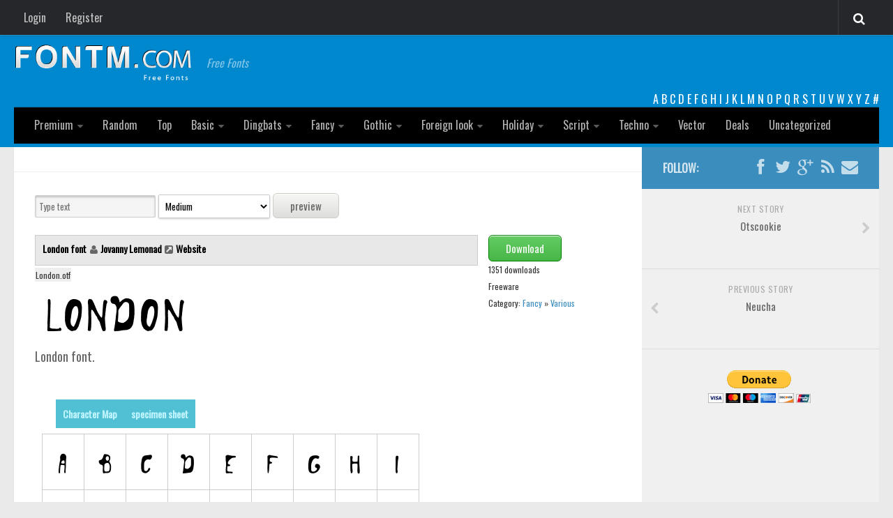

--- FILE ---
content_type: text/html; charset=UTF-8
request_url: https://fontm.com/london-font/
body_size: 14236
content:
<!DOCTYPE html> 
<html class="no-js" lang="en-US">

<head>
	<meta charset="UTF-8">
	<meta name="viewport" content="width=device-width, initial-scale=1.0">
        <meta property='fb:app_id' content='582798835120671' />  
         <meta name="google-site-verification" content="RxyCWrjVuvkMcJc425ZVwSUSeX_5rWeWca_pWDiepjA" />
        <link rel="icon" href="http://fontm.com/wp-content/themes/fontm2/img/32icon.png" sizes="32x32">
<link rel="shortcut icon" href="http://fontm.com/wp-content/themes/fontm2/img/favicon.ico" type="image/x-icon">
	<title>  London  - FontM</title>

<link href='https://fonts.googleapis.com/css?family=Oswald' rel='stylesheet' type='text/css'>
	<meta name='robots' content='max-image-preview:large' />
<script>document.documentElement.className = document.documentElement.className.replace("no-js","js");</script>
<link rel="alternate" type="application/rss+xml" title="FontM &raquo; Feed" href="http://fontm.com/feed/" />
<link rel="alternate" type="application/rss+xml" title="FontM &raquo; Comments Feed" href="https://fontm.com/comments/feed/" />
<link rel="alternate" type="application/rss+xml" title="FontM &raquo; London Comments Feed" href="https://fontm.com/london-font/feed/" />
<link rel="alternate" title="oEmbed (JSON)" type="application/json+oembed" href="https://fontm.com/wp-json/oembed/1.0/embed?url=https%3A%2F%2Ffontm.com%2Flondon-font%2F" />
<link rel="alternate" title="oEmbed (XML)" type="text/xml+oembed" href="https://fontm.com/wp-json/oembed/1.0/embed?url=https%3A%2F%2Ffontm.com%2Flondon-font%2F&#038;format=xml" />
<style id='wp-img-auto-sizes-contain-inline-css' type='text/css'>
img:is([sizes=auto i],[sizes^="auto," i]){contain-intrinsic-size:3000px 1500px}
/*# sourceURL=wp-img-auto-sizes-contain-inline-css */
</style>
<style id='wp-emoji-styles-inline-css' type='text/css'>

	img.wp-smiley, img.emoji {
		display: inline !important;
		border: none !important;
		box-shadow: none !important;
		height: 1em !important;
		width: 1em !important;
		margin: 0 0.07em !important;
		vertical-align: -0.1em !important;
		background: none !important;
		padding: 0 !important;
	}
/*# sourceURL=wp-emoji-styles-inline-css */
</style>
<style id='wp-block-library-inline-css' type='text/css'>
:root{--wp-block-synced-color:#7a00df;--wp-block-synced-color--rgb:122,0,223;--wp-bound-block-color:var(--wp-block-synced-color);--wp-editor-canvas-background:#ddd;--wp-admin-theme-color:#007cba;--wp-admin-theme-color--rgb:0,124,186;--wp-admin-theme-color-darker-10:#006ba1;--wp-admin-theme-color-darker-10--rgb:0,107,160.5;--wp-admin-theme-color-darker-20:#005a87;--wp-admin-theme-color-darker-20--rgb:0,90,135;--wp-admin-border-width-focus:2px}@media (min-resolution:192dpi){:root{--wp-admin-border-width-focus:1.5px}}.wp-element-button{cursor:pointer}:root .has-very-light-gray-background-color{background-color:#eee}:root .has-very-dark-gray-background-color{background-color:#313131}:root .has-very-light-gray-color{color:#eee}:root .has-very-dark-gray-color{color:#313131}:root .has-vivid-green-cyan-to-vivid-cyan-blue-gradient-background{background:linear-gradient(135deg,#00d084,#0693e3)}:root .has-purple-crush-gradient-background{background:linear-gradient(135deg,#34e2e4,#4721fb 50%,#ab1dfe)}:root .has-hazy-dawn-gradient-background{background:linear-gradient(135deg,#faaca8,#dad0ec)}:root .has-subdued-olive-gradient-background{background:linear-gradient(135deg,#fafae1,#67a671)}:root .has-atomic-cream-gradient-background{background:linear-gradient(135deg,#fdd79a,#004a59)}:root .has-nightshade-gradient-background{background:linear-gradient(135deg,#330968,#31cdcf)}:root .has-midnight-gradient-background{background:linear-gradient(135deg,#020381,#2874fc)}:root{--wp--preset--font-size--normal:16px;--wp--preset--font-size--huge:42px}.has-regular-font-size{font-size:1em}.has-larger-font-size{font-size:2.625em}.has-normal-font-size{font-size:var(--wp--preset--font-size--normal)}.has-huge-font-size{font-size:var(--wp--preset--font-size--huge)}.has-text-align-center{text-align:center}.has-text-align-left{text-align:left}.has-text-align-right{text-align:right}.has-fit-text{white-space:nowrap!important}#end-resizable-editor-section{display:none}.aligncenter{clear:both}.items-justified-left{justify-content:flex-start}.items-justified-center{justify-content:center}.items-justified-right{justify-content:flex-end}.items-justified-space-between{justify-content:space-between}.screen-reader-text{border:0;clip-path:inset(50%);height:1px;margin:-1px;overflow:hidden;padding:0;position:absolute;width:1px;word-wrap:normal!important}.screen-reader-text:focus{background-color:#ddd;clip-path:none;color:#444;display:block;font-size:1em;height:auto;left:5px;line-height:normal;padding:15px 23px 14px;text-decoration:none;top:5px;width:auto;z-index:100000}html :where(.has-border-color){border-style:solid}html :where([style*=border-top-color]){border-top-style:solid}html :where([style*=border-right-color]){border-right-style:solid}html :where([style*=border-bottom-color]){border-bottom-style:solid}html :where([style*=border-left-color]){border-left-style:solid}html :where([style*=border-width]){border-style:solid}html :where([style*=border-top-width]){border-top-style:solid}html :where([style*=border-right-width]){border-right-style:solid}html :where([style*=border-bottom-width]){border-bottom-style:solid}html :where([style*=border-left-width]){border-left-style:solid}html :where(img[class*=wp-image-]){height:auto;max-width:100%}:where(figure){margin:0 0 1em}html :where(.is-position-sticky){--wp-admin--admin-bar--position-offset:var(--wp-admin--admin-bar--height,0px)}@media screen and (max-width:600px){html :where(.is-position-sticky){--wp-admin--admin-bar--position-offset:0px}}

/*# sourceURL=wp-block-library-inline-css */
</style><style id='global-styles-inline-css' type='text/css'>
:root{--wp--preset--aspect-ratio--square: 1;--wp--preset--aspect-ratio--4-3: 4/3;--wp--preset--aspect-ratio--3-4: 3/4;--wp--preset--aspect-ratio--3-2: 3/2;--wp--preset--aspect-ratio--2-3: 2/3;--wp--preset--aspect-ratio--16-9: 16/9;--wp--preset--aspect-ratio--9-16: 9/16;--wp--preset--color--black: #000000;--wp--preset--color--cyan-bluish-gray: #abb8c3;--wp--preset--color--white: #ffffff;--wp--preset--color--pale-pink: #f78da7;--wp--preset--color--vivid-red: #cf2e2e;--wp--preset--color--luminous-vivid-orange: #ff6900;--wp--preset--color--luminous-vivid-amber: #fcb900;--wp--preset--color--light-green-cyan: #7bdcb5;--wp--preset--color--vivid-green-cyan: #00d084;--wp--preset--color--pale-cyan-blue: #8ed1fc;--wp--preset--color--vivid-cyan-blue: #0693e3;--wp--preset--color--vivid-purple: #9b51e0;--wp--preset--gradient--vivid-cyan-blue-to-vivid-purple: linear-gradient(135deg,rgb(6,147,227) 0%,rgb(155,81,224) 100%);--wp--preset--gradient--light-green-cyan-to-vivid-green-cyan: linear-gradient(135deg,rgb(122,220,180) 0%,rgb(0,208,130) 100%);--wp--preset--gradient--luminous-vivid-amber-to-luminous-vivid-orange: linear-gradient(135deg,rgb(252,185,0) 0%,rgb(255,105,0) 100%);--wp--preset--gradient--luminous-vivid-orange-to-vivid-red: linear-gradient(135deg,rgb(255,105,0) 0%,rgb(207,46,46) 100%);--wp--preset--gradient--very-light-gray-to-cyan-bluish-gray: linear-gradient(135deg,rgb(238,238,238) 0%,rgb(169,184,195) 100%);--wp--preset--gradient--cool-to-warm-spectrum: linear-gradient(135deg,rgb(74,234,220) 0%,rgb(151,120,209) 20%,rgb(207,42,186) 40%,rgb(238,44,130) 60%,rgb(251,105,98) 80%,rgb(254,248,76) 100%);--wp--preset--gradient--blush-light-purple: linear-gradient(135deg,rgb(255,206,236) 0%,rgb(152,150,240) 100%);--wp--preset--gradient--blush-bordeaux: linear-gradient(135deg,rgb(254,205,165) 0%,rgb(254,45,45) 50%,rgb(107,0,62) 100%);--wp--preset--gradient--luminous-dusk: linear-gradient(135deg,rgb(255,203,112) 0%,rgb(199,81,192) 50%,rgb(65,88,208) 100%);--wp--preset--gradient--pale-ocean: linear-gradient(135deg,rgb(255,245,203) 0%,rgb(182,227,212) 50%,rgb(51,167,181) 100%);--wp--preset--gradient--electric-grass: linear-gradient(135deg,rgb(202,248,128) 0%,rgb(113,206,126) 100%);--wp--preset--gradient--midnight: linear-gradient(135deg,rgb(2,3,129) 0%,rgb(40,116,252) 100%);--wp--preset--font-size--small: 13px;--wp--preset--font-size--medium: 20px;--wp--preset--font-size--large: 36px;--wp--preset--font-size--x-large: 42px;--wp--preset--spacing--20: 0.44rem;--wp--preset--spacing--30: 0.67rem;--wp--preset--spacing--40: 1rem;--wp--preset--spacing--50: 1.5rem;--wp--preset--spacing--60: 2.25rem;--wp--preset--spacing--70: 3.38rem;--wp--preset--spacing--80: 5.06rem;--wp--preset--shadow--natural: 6px 6px 9px rgba(0, 0, 0, 0.2);--wp--preset--shadow--deep: 12px 12px 50px rgba(0, 0, 0, 0.4);--wp--preset--shadow--sharp: 6px 6px 0px rgba(0, 0, 0, 0.2);--wp--preset--shadow--outlined: 6px 6px 0px -3px rgb(255, 255, 255), 6px 6px rgb(0, 0, 0);--wp--preset--shadow--crisp: 6px 6px 0px rgb(0, 0, 0);}:where(.is-layout-flex){gap: 0.5em;}:where(.is-layout-grid){gap: 0.5em;}body .is-layout-flex{display: flex;}.is-layout-flex{flex-wrap: wrap;align-items: center;}.is-layout-flex > :is(*, div){margin: 0;}body .is-layout-grid{display: grid;}.is-layout-grid > :is(*, div){margin: 0;}:where(.wp-block-columns.is-layout-flex){gap: 2em;}:where(.wp-block-columns.is-layout-grid){gap: 2em;}:where(.wp-block-post-template.is-layout-flex){gap: 1.25em;}:where(.wp-block-post-template.is-layout-grid){gap: 1.25em;}.has-black-color{color: var(--wp--preset--color--black) !important;}.has-cyan-bluish-gray-color{color: var(--wp--preset--color--cyan-bluish-gray) !important;}.has-white-color{color: var(--wp--preset--color--white) !important;}.has-pale-pink-color{color: var(--wp--preset--color--pale-pink) !important;}.has-vivid-red-color{color: var(--wp--preset--color--vivid-red) !important;}.has-luminous-vivid-orange-color{color: var(--wp--preset--color--luminous-vivid-orange) !important;}.has-luminous-vivid-amber-color{color: var(--wp--preset--color--luminous-vivid-amber) !important;}.has-light-green-cyan-color{color: var(--wp--preset--color--light-green-cyan) !important;}.has-vivid-green-cyan-color{color: var(--wp--preset--color--vivid-green-cyan) !important;}.has-pale-cyan-blue-color{color: var(--wp--preset--color--pale-cyan-blue) !important;}.has-vivid-cyan-blue-color{color: var(--wp--preset--color--vivid-cyan-blue) !important;}.has-vivid-purple-color{color: var(--wp--preset--color--vivid-purple) !important;}.has-black-background-color{background-color: var(--wp--preset--color--black) !important;}.has-cyan-bluish-gray-background-color{background-color: var(--wp--preset--color--cyan-bluish-gray) !important;}.has-white-background-color{background-color: var(--wp--preset--color--white) !important;}.has-pale-pink-background-color{background-color: var(--wp--preset--color--pale-pink) !important;}.has-vivid-red-background-color{background-color: var(--wp--preset--color--vivid-red) !important;}.has-luminous-vivid-orange-background-color{background-color: var(--wp--preset--color--luminous-vivid-orange) !important;}.has-luminous-vivid-amber-background-color{background-color: var(--wp--preset--color--luminous-vivid-amber) !important;}.has-light-green-cyan-background-color{background-color: var(--wp--preset--color--light-green-cyan) !important;}.has-vivid-green-cyan-background-color{background-color: var(--wp--preset--color--vivid-green-cyan) !important;}.has-pale-cyan-blue-background-color{background-color: var(--wp--preset--color--pale-cyan-blue) !important;}.has-vivid-cyan-blue-background-color{background-color: var(--wp--preset--color--vivid-cyan-blue) !important;}.has-vivid-purple-background-color{background-color: var(--wp--preset--color--vivid-purple) !important;}.has-black-border-color{border-color: var(--wp--preset--color--black) !important;}.has-cyan-bluish-gray-border-color{border-color: var(--wp--preset--color--cyan-bluish-gray) !important;}.has-white-border-color{border-color: var(--wp--preset--color--white) !important;}.has-pale-pink-border-color{border-color: var(--wp--preset--color--pale-pink) !important;}.has-vivid-red-border-color{border-color: var(--wp--preset--color--vivid-red) !important;}.has-luminous-vivid-orange-border-color{border-color: var(--wp--preset--color--luminous-vivid-orange) !important;}.has-luminous-vivid-amber-border-color{border-color: var(--wp--preset--color--luminous-vivid-amber) !important;}.has-light-green-cyan-border-color{border-color: var(--wp--preset--color--light-green-cyan) !important;}.has-vivid-green-cyan-border-color{border-color: var(--wp--preset--color--vivid-green-cyan) !important;}.has-pale-cyan-blue-border-color{border-color: var(--wp--preset--color--pale-cyan-blue) !important;}.has-vivid-cyan-blue-border-color{border-color: var(--wp--preset--color--vivid-cyan-blue) !important;}.has-vivid-purple-border-color{border-color: var(--wp--preset--color--vivid-purple) !important;}.has-vivid-cyan-blue-to-vivid-purple-gradient-background{background: var(--wp--preset--gradient--vivid-cyan-blue-to-vivid-purple) !important;}.has-light-green-cyan-to-vivid-green-cyan-gradient-background{background: var(--wp--preset--gradient--light-green-cyan-to-vivid-green-cyan) !important;}.has-luminous-vivid-amber-to-luminous-vivid-orange-gradient-background{background: var(--wp--preset--gradient--luminous-vivid-amber-to-luminous-vivid-orange) !important;}.has-luminous-vivid-orange-to-vivid-red-gradient-background{background: var(--wp--preset--gradient--luminous-vivid-orange-to-vivid-red) !important;}.has-very-light-gray-to-cyan-bluish-gray-gradient-background{background: var(--wp--preset--gradient--very-light-gray-to-cyan-bluish-gray) !important;}.has-cool-to-warm-spectrum-gradient-background{background: var(--wp--preset--gradient--cool-to-warm-spectrum) !important;}.has-blush-light-purple-gradient-background{background: var(--wp--preset--gradient--blush-light-purple) !important;}.has-blush-bordeaux-gradient-background{background: var(--wp--preset--gradient--blush-bordeaux) !important;}.has-luminous-dusk-gradient-background{background: var(--wp--preset--gradient--luminous-dusk) !important;}.has-pale-ocean-gradient-background{background: var(--wp--preset--gradient--pale-ocean) !important;}.has-electric-grass-gradient-background{background: var(--wp--preset--gradient--electric-grass) !important;}.has-midnight-gradient-background{background: var(--wp--preset--gradient--midnight) !important;}.has-small-font-size{font-size: var(--wp--preset--font-size--small) !important;}.has-medium-font-size{font-size: var(--wp--preset--font-size--medium) !important;}.has-large-font-size{font-size: var(--wp--preset--font-size--large) !important;}.has-x-large-font-size{font-size: var(--wp--preset--font-size--x-large) !important;}
/*# sourceURL=global-styles-inline-css */
</style>

<style id='classic-theme-styles-inline-css' type='text/css'>
/*! This file is auto-generated */
.wp-block-button__link{color:#fff;background-color:#32373c;border-radius:9999px;box-shadow:none;text-decoration:none;padding:calc(.667em + 2px) calc(1.333em + 2px);font-size:1.125em}.wp-block-file__button{background:#32373c;color:#fff;text-decoration:none}
/*# sourceURL=/wp-includes/css/classic-themes.min.css */
</style>
<link rel='stylesheet' id='cptch_stylesheet-css' href='https://fontm.com/wp-content/plugins/captcha/css/front_end_style.css?ver=4.4.5' type='text/css' media='all' />
<link rel='stylesheet' id='dashicons-css' href='https://fontm.com/wp-includes/css/dashicons.min.css?ver=4ee8910f899d71dff07f70d421583128' type='text/css' media='all' />
<link rel='stylesheet' id='cptch_desktop_style-css' href='https://fontm.com/wp-content/plugins/captcha/css/desktop_style.css?ver=4.4.5' type='text/css' media='all' />
<link rel='stylesheet' id='style-css' href='https://fontm.com/wp-content/themes/fontm2/style.css?ver=4ee8910f899d71dff07f70d421583128' type='text/css' media='all' />
<link rel='stylesheet' id='responsive-css' href='https://fontm.com/wp-content/themes/fontm2/responsive.css?ver=4ee8910f899d71dff07f70d421583128' type='text/css' media='all' />
<link rel='stylesheet' id='custom-css' href='https://fontm.com/wp-content/themes/fontm2/custom.css?ver=4ee8910f899d71dff07f70d421583128' type='text/css' media='all' />
<link rel='stylesheet' id='font-awesome-css' href='https://fontm.com/wp-content/themes/fontm2/fonts/font-awesome.min.css?ver=4ee8910f899d71dff07f70d421583128' type='text/css' media='all' />
<script type="text/javascript" src="https://fontm.com/wp-includes/js/jquery/jquery.min.js?ver=3.7.1" id="jquery-core-js"></script>
<script type="text/javascript" src="https://fontm.com/wp-includes/js/jquery/jquery-migrate.min.js?ver=3.4.1" id="jquery-migrate-js"></script>
<script type="text/javascript" src="https://fontm.com/wp-content/themes/fontm2/js/jquery.flexslider.min.js?ver=4ee8910f899d71dff07f70d421583128" id="flexslider-js"></script>
<link rel="https://api.w.org/" href="https://fontm.com/wp-json/" /><link rel="alternate" title="JSON" type="application/json" href="https://fontm.com/wp-json/wp/v2/posts/28334" /><link rel="EditURI" type="application/rsd+xml" title="RSD" href="https://fontm.com/xmlrpc.php?rsd" />

<link rel="canonical" href="https://fontm.com/london-font/" />
<link rel='shortlink' href='https://fontm.com/?p=28334' />
<script type="text/javascript">
(function(url){
	if(/(?:Chrome\/26\.0\.1410\.63 Safari\/537\.31|WordfenceTestMonBot)/.test(navigator.userAgent)){ return; }
	var addEvent = function(evt, handler) {
		if (window.addEventListener) {
			document.addEventListener(evt, handler, false);
		} else if (window.attachEvent) {
			document.attachEvent('on' + evt, handler);
		}
	};
	var removeEvent = function(evt, handler) {
		if (window.removeEventListener) {
			document.removeEventListener(evt, handler, false);
		} else if (window.detachEvent) {
			document.detachEvent('on' + evt, handler);
		}
	};
	var evts = 'contextmenu dblclick drag dragend dragenter dragleave dragover dragstart drop keydown keypress keyup mousedown mousemove mouseout mouseover mouseup mousewheel scroll'.split(' ');
	var logHuman = function() {
		if (window.wfLogHumanRan) { return; }
		window.wfLogHumanRan = true;
		var wfscr = document.createElement('script');
		wfscr.type = 'text/javascript';
		wfscr.async = true;
		wfscr.src = url + '&r=' + Math.random();
		(document.getElementsByTagName('head')[0]||document.getElementsByTagName('body')[0]).appendChild(wfscr);
		for (var i = 0; i < evts.length; i++) {
			removeEvent(evts[i], logHuman);
		}
	};
	for (var i = 0; i < evts.length; i++) {
		addEvent(evts[i], logHuman);
	}
})('//fontm.com/?wordfence_lh=1&hid=B79504D3711A05F7E0379BF7D34B8A4C');
</script><!--[if lt IE 9]>
<script src="https://fontm.com/wp-content/themes/fontm2/js/ie/html5.js"></script>
<script src="https://fontm.com/wp-content/themes/fontm2/js/ie/selectivizr.js"></script>
<![endif]-->
<style type="text/css">
/* Dynamic CSS: For no styles in head, copy and put the css below in your custom.css or child theme's style.css, disable dynamic styles */

#header { background-color: #0088ce; }
@media only screen and (min-width: 720px) {
	#nav-header .nav ul { background-color: #0088ce; }
}			
				

#nav-header.nav-container { background-color: #000000; }
@media only screen and (min-width: 720px) {
	#nav-header .nav ul { background-color: #000000; }
}			
				
</style>
<script async src="https://pagead2.googlesyndication.com/pagead/js/adsbygoogle.js?client=ca-pub-7766349947687093"
     crossorigin="anonymous"></script>
</head>

<body class="wp-singular post-template-default single single-post postid-28334 single-format-standard wp-theme-fontm2 col-2cl full-width topbar-enabled chrome">

<div id="wrapper">

	<header id="header">

					<nav class="nav-container group" id="nav-topbar">
				<div class="nav-toggle"><i class="fa fa-bars"></i></div>
				<div class="nav-text"><!-- put your mobile menu text here --></div>
				<div class="nav-wrap container">

<ul id="menu-tobbar" class="nav container-inner group"><li id="menu-item-38802" class="menu-item menu-item-type-post_type menu-item-object-page menu-item-38802"><a href="https://fontm.com/login/">Login</a></li>
<li id="menu-item-38801" class="menu-item menu-item-type-post_type menu-item-object-page menu-item-38801"><a href="https://fontm.com/register/">Register</a></li>
</ul>
</div>

				
				<div class="container">
					<div class="container-inner">		
						<div class="toggle-search"><i class="fa fa-search"></i></div>
						<div class="search-expand">
							<div class="search-expand-inner">
								<form method="get" class="searchform themeform" action="https://fontm.com/">
	<div>
		<input type="text" class="search" name="s" onblur="if(this.value=='')this.value='To search type and hit enter';" onfocus="if(this.value=='To search type and hit enter')this.value='';" value="To search type and hit enter" />
	</div>
</form>							</div>
						</div>
					</div><!--/.container-inner-->
				</div><!--/.container-->
				
			</nav><!--/#nav-topbar-->
				
		<div class="container group">

			<div class="container-inner">
			<div class="headerad">


</div>		
								<div class="group	">
					<p class="site-title"><a href="https://fontm.com/" rel="home"><img src="http://fontm.com/wp-content/themes/fontm2/img/logo.png" alt="FontM"></a></p>
					<p class="site-description">Free Fonts</p>				</div>
								
<div class="letters"> <a href='https://fontm.com/abc/?first_letter=a' >A</a> <a href='https://fontm.com/abc/?first_letter=b' >B</a> <a href='https://fontm.com/abc/?first_letter=c' >C</a> <a href='https://fontm.com/abc/?first_letter=d' >D</a> <a href='https://fontm.com/abc/?first_letter=e' >E</a> <a href='https://fontm.com/abc/?first_letter=f' >F</a> <a href='https://fontm.com/abc/?first_letter=g' >G</a> <a href='https://fontm.com/abc/?first_letter=h' >H</a> <a href='https://fontm.com/abc/?first_letter=i' >I</a> <a href='https://fontm.com/abc/?first_letter=j' >J</a> <a href='https://fontm.com/abc/?first_letter=k' >K</a> <a href='https://fontm.com/abc/?first_letter=l' >L</a> <a href='https://fontm.com/abc/?first_letter=m' >M</a> <a href='https://fontm.com/abc/?first_letter=n' >N</a> <a href='https://fontm.com/abc/?first_letter=o' >O</a> <a href='https://fontm.com/abc/?first_letter=p' >P</a> <a href='https://fontm.com/abc/?first_letter=q' >Q</a> <a href='https://fontm.com/abc/?first_letter=r' >R</a> <a href='https://fontm.com/abc/?first_letter=s' >S</a> <a href='https://fontm.com/abc/?first_letter=t' >T</a> <a href='https://fontm.com/abc/?first_letter=u' >U</a> <a href='https://fontm.com/abc/?first_letter=v' >V</a> <a href='https://fontm.com/abc/?first_letter=w' >W</a> <a href='https://fontm.com/abc/?first_letter=x' >X</a> <a href='https://fontm.com/abc/?first_letter=y' >Y</a> <a href='https://fontm.com/abc/?first_letter=z' >Z</a> <a href='https://fontm.com/abc/' ># </a> </div>	
				
									<nav class="nav-container group" id="nav-header">
						<div class="nav-toggle"><i class="fa fa-bars"></i></div>
						<div class="nav-text"><!-- put your mobile menu text here --></div>
						<div class="nav-wrap container"><ul id="menu-head" class="nav container-inner group"><li id="menu-item-49145" class="menu-item menu-item-type-custom menu-item-object-custom menu-item-has-children menu-item-49145"><a href="http://fontm.com/font">Premium</a>
<ul class="sub-menu">
	<li id="menu-item-85146" class="menu-item menu-item-type-taxonomy menu-item-object-font_category menu-item-85146"><a href="https://fontm.com/font/category/decorative/">decorative</a></li>
	<li id="menu-item-85147" class="menu-item menu-item-type-taxonomy menu-item-object-font_category menu-item-85147"><a href="https://fontm.com/font/category/legible/">legible</a></li>
	<li id="menu-item-85148" class="menu-item menu-item-type-taxonomy menu-item-object-font_category menu-item-85148"><a href="https://fontm.com/font/category/script/">Script</a></li>
	<li id="menu-item-85149" class="menu-item menu-item-type-taxonomy menu-item-object-font_category menu-item-85149"><a href="https://fontm.com/font/category/sans-serif/">Sans Serif</a></li>
	<li id="menu-item-85150" class="menu-item menu-item-type-taxonomy menu-item-object-font_category menu-item-85150"><a href="https://fontm.com/font/category/funny/">funny</a></li>
	<li id="menu-item-85151" class="menu-item menu-item-type-taxonomy menu-item-object-font_category menu-item-85151"><a href="https://fontm.com/font/category/modern/">Modern</a></li>
	<li id="menu-item-85152" class="menu-item menu-item-type-taxonomy menu-item-object-font_category menu-item-85152"><a href="https://fontm.com/font/category/computer/">computer</a></li>
	<li id="menu-item-85153" class="menu-item menu-item-type-taxonomy menu-item-object-font_category menu-item-85153"><a href="https://fontm.com/font/category/serif/">Serif</a></li>
	<li id="menu-item-85155" class="menu-item menu-item-type-taxonomy menu-item-object-font_category menu-item-85155"><a href="https://fontm.com/font/category/picture/">picture</a></li>
	<li id="menu-item-85154" class="menu-item menu-item-type-taxonomy menu-item-object-font_category menu-item-85154"><a href="https://fontm.com/font/category/blackletter/">blackletter</a></li>
</ul>
</li>
<li id="menu-item-38876" class="menu-item menu-item-type-post_type menu-item-object-page menu-item-38876"><a href="https://fontm.com/random-fonts/">Random</a></li>
<li id="menu-item-38877" class="menu-item menu-item-type-post_type menu-item-object-page menu-item-38877"><a href="https://fontm.com/top-fonts/">Top</a></li>
<li id="menu-item-38803" class="menu-item menu-item-type-taxonomy menu-item-object-category menu-item-has-children menu-item-38803"><a href="https://fontm.com/category/basic/">Basic</a>
<ul class="sub-menu">
	<li id="menu-item-38804" class="menu-item menu-item-type-taxonomy menu-item-object-category menu-item-38804"><a href="https://fontm.com/category/basic/fixed-width/">Fixed width</a></li>
	<li id="menu-item-38864" class="menu-item menu-item-type-taxonomy menu-item-object-category menu-item-38864"><a href="https://fontm.com/category/basic/sans-serif/">Sans serif</a></li>
	<li id="menu-item-38865" class="menu-item menu-item-type-taxonomy menu-item-object-category menu-item-38865"><a href="https://fontm.com/category/basic/serif/">Serif</a></li>
	<li id="menu-item-38866" class="menu-item menu-item-type-taxonomy menu-item-object-category menu-item-38866"><a href="https://fontm.com/category/basic/bvarious/">Various</a></li>
</ul>
</li>
<li id="menu-item-38805" class="menu-item menu-item-type-taxonomy menu-item-object-category menu-item-has-children menu-item-38805"><a href="https://fontm.com/category/dingbats/">Dingbats</a>
<ul class="sub-menu">
	<li id="menu-item-38806" class="menu-item menu-item-type-taxonomy menu-item-object-category menu-item-38806"><a href="https://fontm.com/category/dingbats/alien/">Alien</a></li>
	<li id="menu-item-38807" class="menu-item menu-item-type-taxonomy menu-item-object-category menu-item-38807"><a href="https://fontm.com/category/dingbats/ancient/">Ancient</a></li>
	<li id="menu-item-38808" class="menu-item menu-item-type-taxonomy menu-item-object-category menu-item-38808"><a href="https://fontm.com/category/dingbats/animals/">Animals</a></li>
	<li id="menu-item-38809" class="menu-item menu-item-type-taxonomy menu-item-object-category menu-item-38809"><a href="https://fontm.com/category/dingbats/army/">Army</a></li>
	<li id="menu-item-38810" class="menu-item menu-item-type-taxonomy menu-item-object-category menu-item-38810"><a href="https://fontm.com/category/dingbats/asian/">Asian</a></li>
	<li id="menu-item-38811" class="menu-item menu-item-type-taxonomy menu-item-object-category menu-item-38811"><a href="https://fontm.com/category/dingbats/bar-code/">Bar Code</a></li>
	<li id="menu-item-38867" class="menu-item menu-item-type-taxonomy menu-item-object-category menu-item-38867"><a href="https://fontm.com/category/dingbats/shapes/">Shapes</a></li>
	<li id="menu-item-38812" class="menu-item menu-item-type-taxonomy menu-item-object-category menu-item-38812"><a href="https://fontm.com/category/dingbats/esoteric/">Esoteric</a></li>
	<li id="menu-item-38814" class="menu-item menu-item-type-taxonomy menu-item-object-category menu-item-38814"><a href="https://fontm.com/category/dingbats/games/">Games</a></li>
	<li id="menu-item-38813" class="menu-item menu-item-type-taxonomy menu-item-object-category menu-item-38813"><a href="https://fontm.com/category/dingbats/fantastic/">Fantastic</a></li>
	<li id="menu-item-38815" class="menu-item menu-item-type-taxonomy menu-item-object-category menu-item-38815"><a href="https://fontm.com/category/dingbats/dhorror/">Horror</a></li>
	<li id="menu-item-38816" class="menu-item menu-item-type-taxonomy menu-item-object-category menu-item-38816"><a href="https://fontm.com/category/dingbats/kids/">Kids</a></li>
	<li id="menu-item-38817" class="menu-item menu-item-type-taxonomy menu-item-object-category menu-item-38817"><a href="https://fontm.com/category/dingbats/logos/">Logos</a></li>
	<li id="menu-item-38818" class="menu-item menu-item-type-taxonomy menu-item-object-category menu-item-38818"><a href="https://fontm.com/category/dingbats/nature/">Nature</a></li>
	<li id="menu-item-38819" class="menu-item menu-item-type-taxonomy menu-item-object-category menu-item-38819"><a href="https://fontm.com/category/dingbats/runes-elvish/">Runes, Elvish</a></li>
	<li id="menu-item-38868" class="menu-item menu-item-type-taxonomy menu-item-object-category menu-item-38868"><a href="https://fontm.com/category/dingbats/dvarious/">Various</a></li>
</ul>
</li>
<li id="menu-item-38820" class="menu-item menu-item-type-taxonomy menu-item-object-category current-post-ancestor menu-item-has-children menu-item-38820"><a href="https://fontm.com/category/fancy/">Fancy</a>
<ul class="sub-menu">
	<li id="menu-item-38823" class="menu-item menu-item-type-taxonomy menu-item-object-category menu-item-38823"><a href="https://fontm.com/category/fancy/curly/">Curly</a></li>
	<li id="menu-item-38821" class="menu-item menu-item-type-taxonomy menu-item-object-category menu-item-38821"><a href="https://fontm.com/category/fancy/cartoon/">Cartoon</a></li>
	<li id="menu-item-38824" class="menu-item menu-item-type-taxonomy menu-item-object-category menu-item-38824"><a href="https://fontm.com/category/fancy/decorative/">Decorative</a></li>
	<li id="menu-item-38825" class="menu-item menu-item-type-taxonomy menu-item-object-category menu-item-38825"><a href="https://fontm.com/category/fancy/destroy/">Destroy</a></li>
	<li id="menu-item-38826" class="menu-item menu-item-type-taxonomy menu-item-object-category menu-item-38826"><a href="https://fontm.com/category/fancy/distorted/">Distorted</a></li>
	<li id="menu-item-38827" class="menu-item menu-item-type-taxonomy menu-item-object-category menu-item-38827"><a href="https://fontm.com/category/fancy/eroded/">Eroded</a></li>
	<li id="menu-item-38828" class="menu-item menu-item-type-taxonomy menu-item-object-category menu-item-38828"><a href="https://fontm.com/category/fancy/fire-ice/">Fire, Ice</a></li>
	<li id="menu-item-38829" class="menu-item menu-item-type-taxonomy menu-item-object-category menu-item-38829"><a href="https://fontm.com/category/fancy/grid/">Grid</a></li>
	<li id="menu-item-38830" class="menu-item menu-item-type-taxonomy menu-item-object-category menu-item-38830"><a href="https://fontm.com/category/fancy/groovy/">Groovy</a></li>
	<li id="menu-item-38831" class="menu-item menu-item-type-taxonomy menu-item-object-category menu-item-38831"><a href="https://fontm.com/category/fancy/horror/">Horror</a></li>
	<li id="menu-item-38832" class="menu-item menu-item-type-taxonomy menu-item-object-category menu-item-38832"><a href="https://fontm.com/category/fancy/initials-fancy/">Initials</a></li>
	<li id="menu-item-38833" class="menu-item menu-item-type-taxonomy menu-item-object-category menu-item-38833"><a href="https://fontm.com/category/fancy/old-school/">Old School</a></li>
	<li id="menu-item-38834" class="menu-item menu-item-type-taxonomy menu-item-object-category menu-item-38834"><a href="https://fontm.com/category/fancy/retro/">Retro</a></li>
	<li id="menu-item-38822" class="menu-item menu-item-type-taxonomy menu-item-object-category menu-item-38822"><a href="https://fontm.com/category/fancy/comic/">Comic</a></li>
	<li id="menu-item-38869" class="menu-item menu-item-type-taxonomy menu-item-object-category menu-item-38869"><a href="https://fontm.com/category/fancy/stencil-army/">Stencil, Army</a></li>
	<li id="menu-item-38870" class="menu-item menu-item-type-taxonomy menu-item-object-category menu-item-38870"><a href="https://fontm.com/category/fancy/typewriter/">Typewriter</a></li>
	<li id="menu-item-38872" class="menu-item menu-item-type-taxonomy menu-item-object-category menu-item-38872"><a href="https://fontm.com/category/fancy/western/">Western</a></li>
	<li id="menu-item-38871" class="menu-item menu-item-type-taxonomy menu-item-object-category current-post-ancestor current-menu-parent current-post-parent menu-item-38871"><a href="https://fontm.com/category/fancy/fvarious-fancy/">Various</a></li>
</ul>
</li>
<li id="menu-item-38840" class="menu-item menu-item-type-taxonomy menu-item-object-category menu-item-has-children menu-item-38840"><a href="https://fontm.com/category/gothic/">Gothic</a>
<ul class="sub-menu">
	<li id="menu-item-38841" class="menu-item menu-item-type-taxonomy menu-item-object-category menu-item-38841"><a href="https://fontm.com/category/gothic/celtic/">Celtic</a></li>
	<li id="menu-item-38842" class="menu-item menu-item-type-taxonomy menu-item-object-category menu-item-38842"><a href="https://fontm.com/category/gothic/initials/">Initials</a></li>
	<li id="menu-item-38843" class="menu-item menu-item-type-taxonomy menu-item-object-category menu-item-38843"><a href="https://fontm.com/category/gothic/medieval/">Medieval</a></li>
	<li id="menu-item-38844" class="menu-item menu-item-type-taxonomy menu-item-object-category menu-item-38844"><a href="https://fontm.com/category/gothic/modern/">Modern</a></li>
	<li id="menu-item-38873" class="menu-item menu-item-type-taxonomy menu-item-object-category menu-item-38873"><a href="https://fontm.com/category/gothic/gvarious/">Various</a></li>
</ul>
</li>
<li id="menu-item-38835" class="menu-item menu-item-type-taxonomy menu-item-object-category menu-item-has-children menu-item-38835"><a href="https://fontm.com/category/foreign-look/">Foreign look</a>
<ul class="sub-menu">
	<li id="menu-item-38836" class="menu-item menu-item-type-taxonomy menu-item-object-category menu-item-38836"><a href="https://fontm.com/category/foreign-look/arabic/">Arabic</a></li>
	<li id="menu-item-38837" class="menu-item menu-item-type-taxonomy menu-item-object-category menu-item-38837"><a href="https://fontm.com/category/foreign-look/chinese-japan/">Chinese, Japan</a></li>
	<li id="menu-item-38838" class="menu-item menu-item-type-taxonomy menu-item-object-category menu-item-38838"><a href="https://fontm.com/category/foreign-look/mexican/">Mexican</a></li>
	<li id="menu-item-38839" class="menu-item menu-item-type-taxonomy menu-item-object-category menu-item-38839"><a href="https://fontm.com/category/foreign-look/roman-greek/">Roman, Greek</a></li>
	<li id="menu-item-38862" class="menu-item menu-item-type-taxonomy menu-item-object-category menu-item-38862"><a href="https://fontm.com/category/foreign-look/russian/">Russian</a></li>
	<li id="menu-item-38863" class="menu-item menu-item-type-taxonomy menu-item-object-category menu-item-38863"><a href="https://fontm.com/category/foreign-look/fvarious/">Various</a></li>
</ul>
</li>
<li id="menu-item-38845" class="menu-item menu-item-type-taxonomy menu-item-object-category menu-item-has-children menu-item-38845"><a href="https://fontm.com/category/holiday/">Holiday</a>
<ul class="sub-menu">
	<li id="menu-item-38846" class="menu-item menu-item-type-taxonomy menu-item-object-category menu-item-38846"><a href="https://fontm.com/category/holiday/christmas/">Christmas</a></li>
	<li id="menu-item-38847" class="menu-item menu-item-type-taxonomy menu-item-object-category menu-item-38847"><a href="https://fontm.com/category/holiday/halloween/">Halloween</a></li>
	<li id="menu-item-38874" class="menu-item menu-item-type-taxonomy menu-item-object-category menu-item-38874"><a href="https://fontm.com/category/holiday/hvarious/">Various</a></li>
</ul>
</li>
<li id="menu-item-38853" class="menu-item menu-item-type-taxonomy menu-item-object-category menu-item-has-children menu-item-38853"><a href="https://fontm.com/category/script/">Script</a>
<ul class="sub-menu">
	<li id="menu-item-38848" class="menu-item menu-item-type-taxonomy menu-item-object-category menu-item-38848"><a href="https://fontm.com/category/script/brush/">Brush</a></li>
	<li id="menu-item-38849" class="menu-item menu-item-type-taxonomy menu-item-object-category menu-item-38849"><a href="https://fontm.com/category/script/calligraphy/">Calligraphy</a></li>
	<li id="menu-item-38850" class="menu-item menu-item-type-taxonomy menu-item-object-category menu-item-38850"><a href="https://fontm.com/category/script/graffiti/">Graffiti</a></li>
	<li id="menu-item-38851" class="menu-item menu-item-type-taxonomy menu-item-object-category menu-item-38851"><a href="https://fontm.com/category/script/handwritten/">Handwritten</a></li>
	<li id="menu-item-38854" class="menu-item menu-item-type-taxonomy menu-item-object-category menu-item-38854"><a href="https://fontm.com/category/script/school/">School</a></li>
	<li id="menu-item-38855" class="menu-item menu-item-type-taxonomy menu-item-object-category menu-item-38855"><a href="https://fontm.com/category/script/trash/">Trash</a></li>
	<li id="menu-item-38856" class="menu-item menu-item-type-taxonomy menu-item-object-category menu-item-38856"><a href="https://fontm.com/category/script/svarious/">Various</a></li>
</ul>
</li>
<li id="menu-item-38857" class="menu-item menu-item-type-taxonomy menu-item-object-category menu-item-has-children menu-item-38857"><a href="https://fontm.com/category/techno/">Techno</a>
<ul class="sub-menu">
	<li id="menu-item-38852" class="menu-item menu-item-type-taxonomy menu-item-object-category menu-item-38852"><a href="https://fontm.com/category/techno/lcd/">LCD</a></li>
	<li id="menu-item-38858" class="menu-item menu-item-type-taxonomy menu-item-object-category menu-item-38858"><a href="https://fontm.com/category/techno/sci-fi/">Sci-fi</a></li>
	<li id="menu-item-38859" class="menu-item menu-item-type-taxonomy menu-item-object-category menu-item-38859"><a href="https://fontm.com/category/techno/square/">Square</a></li>
	<li id="menu-item-38860" class="menu-item menu-item-type-taxonomy menu-item-object-category menu-item-38860"><a href="https://fontm.com/category/techno/tvarious/">Various</a></li>
</ul>
</li>
<li id="menu-item-38878" class="menu-item menu-item-type-custom menu-item-object-custom menu-item-38878"><a href="http://fontm.com/vector">Vector</a></li>
<li id="menu-item-46999" class="menu-item menu-item-type-post_type menu-item-object-page menu-item-46999"><a href="https://fontm.com/deals/">Deals</a></li>
<li id="menu-item-87193" class="menu-item menu-item-type-taxonomy menu-item-object-category menu-item-87193"><a href="https://fontm.com/category/uncategorized/">Uncategorized</a></li>
</ul></div>
					</nav><!--/#nav-header-->
								
			</div><!--/.container-inner-->
		</div><!--/.container-->
	
	</header><!--/#header-->

	<div class="container" id="page">
		<div class="container-inner">			
			<div class="main">
				<div class="main-inner group">
<section class="content">
	
	<div class="page-title pad group">

</div><!--/.page-title-->	
	<div class="pad group">

					<article class="post-28334 post type-post status-publish format-standard has-post-thumbnail hentry category-fvarious-fancy">	
				<div class="post-inner group">
					
					<style>
.fontPreviewHeader {
    width: 100%;
    background-color: #E8E8E8;
    border: 1px solid #CCC;
    clear: both;
    font-size: 14px;
height:35px;
padding-left:10px; padding-top:7px;
}
.fontPreviewHeader a {
color: #000;
text-shadow: 0px 1px 0px #FFF;
font-weight: bold;
}
.muted {font-size:12px; color:#333;}
</style>
<form action="" method="GET">
<input type="text" name="text" placeholder="Type text" value="" >
<select name="size">
<option value="20">Tiny</option>
<option value="30">Small</option>
<option selected="" value="55">Medium</option>
<option value="100">Large</option>
</select>
<input type="submit" value="preview" class="light-blue" >
</form> 
<br />		
<div class="grid three-fourth"><p></p>
<div class="fontPreviewHeader"><a href="https://fontm.com/london-font/">London font </a> <i class="fa fa-user"></i> <a href="https://fontm.com/author/jovanny-lemonad/" title="Posts by Jovanny Lemonad" rel="author">Jovanny Lemonad</a> <i class="fa fa-external-link-square"></i> <a href="http://jovanny.ru/" target="_blank"> Website</a></div>
<p><style>

.fontnamex {
    background: none repeat scroll 0 0 #EEEEEE;
    color: #333; font-size:12px;
    margin-bottom: 2px; padding:2px 1px 1px;
}

</style>
<span class="fontnamex">London.otf</span>
<div class="clear"></div>
<a href="https://fontm.com/london-font/"><img src="http://fontm.com/wp-content/uploads/preview.php?text=London&amp;font=2012/12/London.otf&amp;ulc=" alt="London font" /> </a>   
<br>
</p>
</div>


<div class="grid one-fourth last"><p></p>

<p><a class="btn medium green" href="https://fontm.com/download/?file=28334">  Download</a>
<p class="muted">1351 downloads</p>
 </p>
<p></p>
<p class="muted">Freeware</p>
<p class="muted">Category: <a href="https://fontm.com/category/fancy/">Fancy</a> &raquo; <a href="https://fontm.com/category/fancy/fvarious-fancy/" rel="category tag">Various</a></p>
<br>
</div><div class="clear"></div>


				
					
					<div class="clear"></div>
					
					<div class="entry share">	
						<div class="entry-inner">

<div class="cdad" style="float:left;padding-right:5px;">

</div>
							<p>London font.</p>


<script type="text/javascript">
var addthis_share = {
  templates: { twitter: '@fontmcom: {{title}} {{url}}' }
}
</script>
<script type="text/javascript">// < ![CDATA[
var addthis_config = {"data_track_clickback":false};
// ]]></script>
<script type="text/javascript" src="http://s7.addthis.com/js/250/addthis_widget.js#pubid=ayman_ehab"></script>
<!-- AddThis Button BEGIN -->
<div class="addthis_toolbox addthis_default_style " style="padding:10px 0 10px 0;">
<a class="addthis_button_facebook_like" fb:like:layout="button_count"></a>
<a class="addthis_button_tweet" tw:via="fontmcom"></a>
<a class="addthis_button_pinterest_pinit" pi:pinit:layout="horizontal"></a>
<a class="addthis_button_google_plusone" g:plusone:size="medium"></a>
<a class="addthis_button_stumbleupon_badge" su:badge:style="2"></a>
<a class="addthis_counter addthis_pill_style"></a>
</div>
<!-- AddThis Button END -->










<script type="text/javascript">

$(document).ready(function() {

$.fn.simpleTabs = function(){ 
	//Default Action
	$(this).find(".tab_content").hide(); //Hide all content
	$(this).find("ul.tabs li:first").addClass("active").show(); //Activate first tab
	$(this).find(".tab_content:first").show(); //Show first tab content
	
	//On Click Event
	$("ul.tabs li").click(function() {
		$(this).parent().parent().find("ul.tabs li").removeClass("active"); //Remove any "active" class
		$(this).addClass("active"); //Add "active" class to selected tab
		$(this).parent().parent().find(".tab_content").hide(); //Hide all tab content
		var activeTab = $(this).find("a").attr("href"); //Find the rel attribute value to identify the active tab + content
		$(activeTab).show(); //Fade in the active content
		return false;
	});
};//end function

$("div[class^='simpleTabs']").simpleTabs(); //Run function on any div with class name of "Simple Tabs"


});
</script>
<div class="simpleTabs">
		<ul class="tabs">
        <li><a href="#tab1">Character Map</a></li>     
   <li><a href="#tab2">specimen sheet</a> </li>
        </ul>

<div id="tab1" class="tab_content">  <ul>
 <p><img src="http://fontm.com/wp-content/uploads/fmap.php?file=2012/12/London.otf&amp;ulc=" alt="London font" /></p>
</ul>          </div>  
<div id="tab2" class="tab_content">  

   <p><img src="http://fontm.com/wp-content/uploads/sp.php?font=2012/12/London.otf&amp;ulc=" alt="London font" /></p>      
         </div>  

        
    </div>

													</div>
						
					
		<div class="clear"></div>				
					</div><!--/.entry-->
</div><!--/.post-inner-->	
			</article><!--/.post-->				
							
						<div class="clear"></div>				
		
		
				
				
				
		
		
		<h2 class="heading">Add Comment</h2>

  

    <div id="fb-root"></div>  
    <script src="http://connect.facebook.net/en_US/all.js#xfbml=1"></script>  
    <fb:comments href="https://fontm.com/london-font/" ></fb:comments>  


      
      		
	</div><!--/.pad-->
	
</section><!--/.content-->


	<div class="sidebar s1">
		
		<a class="sidebar-toggle" title="Expand Sidebar"><i class="fa icon-sidebar-toggle"></i></a>
		
		<div class="sidebar-content">
			
			<div class="sidebar-top group">
				<p>Follow:</p>
				<ul class="social-links"><li><a rel="nofollow" class="social-tooltip" title="Facebook" href="https://www.facebook.com/fontm.com" target="Array"><i class="fa fa-facebook" ></i></a></li><li><a rel="nofollow" class="social-tooltip" title="Twitter" href="https://twitter.com/fontmcom" target="Array"><i class="fa fa-twitter" ></i></a></li><li><a rel="nofollow" class="social-tooltip" title="Google Plus" href="https://plus.google.com/106115013752279257370/posts" target="Array"><i class="fa fa-google-plus" ></i></a></li><li><a rel="nofollow" class="social-tooltip" title="RSS" href="http://fontm.com/feed/" target="Array"><i class="fa fa-rss" ></i></a></li><li><a rel="nofollow" class="social-tooltip" title="Email" href="http://feedburner.google.com/fb/a/mailverify?uri=Fontm" target="Array"><i class="fa fa-envelope" ></i></a></li></ul>			</div>
			
				<ul class="post-nav group">
		<li class="next"><a href="https://fontm.com/otscookie-font/" rel="next"><i class="fa fa-chevron-right"></i><strong>Next story</strong> <span>Otscookie</span></a></li>
		<li class="previous"><a href="https://fontm.com/neucha-font/" rel="prev"><i class="fa fa-chevron-left"></i><strong>Previous story</strong> <span>Neucha</span></a></li>
	</ul>
			
						
			<div id="text-2" class="widget widget_text">			<div class="textwidget"><center>
<form id="donate-form" method="post" target="_blank" action="https://www.paypal.com/cgi-bin/webscr">
<input type="hidden" value="_donations" name="cmd">
<input type="hidden" value="sales@accscripts.com" name="business">
<input type="hidden" value="Donation to Fontm.com" name="item_name">
<input type="hidden" value="US" name="lc">
<input type="hidden" value="0" name="no_note">
<input type="hidden" value="USD" name="currency_code">
<input type="image" src="https://www.paypalobjects.com/en_US/i/btn/btn_donateCC_LG.gif" border="0" name="submit" alt="PayPal - The safer, easier way to pay online!">
<img alt="" border="0" src="https://www.paypalobjects.com/en_US/i/scr/pixel.gif" width="1" height="1">
</form>
</center>
<script async src="//pagead2.googlesyndication.com/pagead/js/adsbygoogle.js"></script>
<!-- FONTM18_SIDEBAR -->
<ins class="adsbygoogle"
     style="display:block"
     data-ad-client="ca-pub-6101896164600718"
     data-ad-slot="6189129630"
     data-ad-format="auto"
     data-full-width-responsive="true"></ins>
<script>
(adsbygoogle = window.adsbygoogle || []).push({});
</script>

</div>
		</div><div id="search-2" class="widget widget_search"><form method="get" class="searchform themeform" action="https://fontm.com/">
	<div>
		<input type="text" class="search" name="s" onblur="if(this.value=='')this.value='To search type and hit enter';" onfocus="if(this.value=='To search type and hit enter')this.value='';" value="To search type and hit enter" />
	</div>
</form></div><div id="nav_menu-2" class="widget widget_nav_menu"><h3>Friends</h3><div class="menu-friends-container"><ul id="menu-friends" class="menu"><li id="menu-item-38879" class="menu-item menu-item-type-custom menu-item-object-custom menu-item-38879"><a href="http://www.whatfontis.com">Font Finder</a></li>
<li id="menu-item-38880" class="menu-item menu-item-type-custom menu-item-object-custom menu-item-38880"><a href="http://www.ffonts.net">Free Fonts</a></li>
<li id="menu-item-103630" class="menu-item menu-item-type-custom menu-item-object-custom menu-item-103630"><a href="https://www.weeklyfonts.com">Free fonts for commercial</a></li>
<li id="menu-item-129016" class="menu-item menu-item-type-custom menu-item-object-custom menu-item-129016"><a href="https://www.whatfontis.com/">What Font Is</a></li>
</ul></div></div><div id="calendar-2" class="widget widget_calendar"><div id="calendar_wrap" class="calendar_wrap"><table id="wp-calendar" class="wp-calendar-table">
	<caption>December 2025</caption>
	<thead>
	<tr>
		<th scope="col" aria-label="Monday">M</th>
		<th scope="col" aria-label="Tuesday">T</th>
		<th scope="col" aria-label="Wednesday">W</th>
		<th scope="col" aria-label="Thursday">T</th>
		<th scope="col" aria-label="Friday">F</th>
		<th scope="col" aria-label="Saturday">S</th>
		<th scope="col" aria-label="Sunday">S</th>
	</tr>
	</thead>
	<tbody>
	<tr><td>1</td><td>2</td><td>3</td><td>4</td><td>5</td><td>6</td><td>7</td>
	</tr>
	<tr>
		<td>8</td><td>9</td><td>10</td><td>11</td><td id="today">12</td><td>13</td><td>14</td>
	</tr>
	<tr>
		<td>15</td><td>16</td><td>17</td><td>18</td><td>19</td><td>20</td><td>21</td>
	</tr>
	<tr>
		<td>22</td><td>23</td><td>24</td><td>25</td><td>26</td><td>27</td><td>28</td>
	</tr>
	<tr>
		<td>29</td><td>30</td><td>31</td>
		<td class="pad" colspan="4">&nbsp;</td>
	</tr>
	</tbody>
	</table><nav aria-label="Previous and next months" class="wp-calendar-nav">
		<span class="wp-calendar-nav-prev"><a href="https://fontm.com/2019/07/">&laquo; Jul</a></span>
		<span class="pad">&nbsp;</span>
		<span class="wp-calendar-nav-next">&nbsp;</span>
	</nav></div></div><div id="archives-2" class="widget widget_archive"><h3>Archives</h3>
			<ul>
					<li><a href='https://fontm.com/2019/07/'>July 2019</a></li>
	<li><a href='https://fontm.com/2019/06/'>June 2019</a></li>
	<li><a href='https://fontm.com/2019/05/'>May 2019</a></li>
	<li><a href='https://fontm.com/2019/04/'>April 2019</a></li>
	<li><a href='https://fontm.com/2019/03/'>March 2019</a></li>
	<li><a href='https://fontm.com/2019/02/'>February 2019</a></li>
	<li><a href='https://fontm.com/2019/01/'>January 2019</a></li>
	<li><a href='https://fontm.com/2018/12/'>December 2018</a></li>
	<li><a href='https://fontm.com/2018/11/'>November 2018</a></li>
	<li><a href='https://fontm.com/2018/10/'>October 2018</a></li>
	<li><a href='https://fontm.com/2018/09/'>September 2018</a></li>
	<li><a href='https://fontm.com/2018/08/'>August 2018</a></li>
	<li><a href='https://fontm.com/2018/07/'>July 2018</a></li>
	<li><a href='https://fontm.com/2018/06/'>June 2018</a></li>
	<li><a href='https://fontm.com/2018/05/'>May 2018</a></li>
	<li><a href='https://fontm.com/2018/04/'>April 2018</a></li>
	<li><a href='https://fontm.com/2018/03/'>March 2018</a></li>
	<li><a href='https://fontm.com/2018/02/'>February 2018</a></li>
	<li><a href='https://fontm.com/2018/01/'>January 2018</a></li>
	<li><a href='https://fontm.com/2017/12/'>December 2017</a></li>
	<li><a href='https://fontm.com/2017/11/'>November 2017</a></li>
	<li><a href='https://fontm.com/2017/10/'>October 2017</a></li>
	<li><a href='https://fontm.com/2017/09/'>September 2017</a></li>
	<li><a href='https://fontm.com/2017/08/'>August 2017</a></li>
	<li><a href='https://fontm.com/2017/07/'>July 2017</a></li>
	<li><a href='https://fontm.com/2017/06/'>June 2017</a></li>
	<li><a href='https://fontm.com/2017/05/'>May 2017</a></li>
	<li><a href='https://fontm.com/2017/04/'>April 2017</a></li>
	<li><a href='https://fontm.com/2017/03/'>March 2017</a></li>
	<li><a href='https://fontm.com/2017/02/'>February 2017</a></li>
	<li><a href='https://fontm.com/2017/01/'>January 2017</a></li>
	<li><a href='https://fontm.com/2016/12/'>December 2016</a></li>
	<li><a href='https://fontm.com/2016/11/'>November 2016</a></li>
	<li><a href='https://fontm.com/2016/10/'>October 2016</a></li>
	<li><a href='https://fontm.com/2016/09/'>September 2016</a></li>
	<li><a href='https://fontm.com/2016/08/'>August 2016</a></li>
	<li><a href='https://fontm.com/2016/05/'>May 2016</a></li>
	<li><a href='https://fontm.com/2016/04/'>April 2016</a></li>
	<li><a href='https://fontm.com/2016/03/'>March 2016</a></li>
	<li><a href='https://fontm.com/2016/02/'>February 2016</a></li>
	<li><a href='https://fontm.com/2015/12/'>December 2015</a></li>
	<li><a href='https://fontm.com/2015/11/'>November 2015</a></li>
	<li><a href='https://fontm.com/2015/10/'>October 2015</a></li>
	<li><a href='https://fontm.com/2015/09/'>September 2015</a></li>
	<li><a href='https://fontm.com/2015/08/'>August 2015</a></li>
	<li><a href='https://fontm.com/2015/06/'>June 2015</a></li>
	<li><a href='https://fontm.com/2015/05/'>May 2015</a></li>
	<li><a href='https://fontm.com/2015/04/'>April 2015</a></li>
	<li><a href='https://fontm.com/2015/03/'>March 2015</a></li>
	<li><a href='https://fontm.com/2015/02/'>February 2015</a></li>
	<li><a href='https://fontm.com/2014/12/'>December 2014</a></li>
	<li><a href='https://fontm.com/2014/10/'>October 2014</a></li>
	<li><a href='https://fontm.com/2014/09/'>September 2014</a></li>
	<li><a href='https://fontm.com/2014/08/'>August 2014</a></li>
	<li><a href='https://fontm.com/2014/07/'>July 2014</a></li>
	<li><a href='https://fontm.com/2014/06/'>June 2014</a></li>
	<li><a href='https://fontm.com/2014/05/'>May 2014</a></li>
	<li><a href='https://fontm.com/2014/04/'>April 2014</a></li>
	<li><a href='https://fontm.com/2014/03/'>March 2014</a></li>
	<li><a href='https://fontm.com/2014/02/'>February 2014</a></li>
	<li><a href='https://fontm.com/2014/01/'>January 2014</a></li>
	<li><a href='https://fontm.com/2013/12/'>December 2013</a></li>
	<li><a href='https://fontm.com/2013/11/'>November 2013</a></li>
	<li><a href='https://fontm.com/2013/10/'>October 2013</a></li>
	<li><a href='https://fontm.com/2013/09/'>September 2013</a></li>
	<li><a href='https://fontm.com/2013/08/'>August 2013</a></li>
	<li><a href='https://fontm.com/2013/07/'>July 2013</a></li>
	<li><a href='https://fontm.com/2013/06/'>June 2013</a></li>
	<li><a href='https://fontm.com/2013/05/'>May 2013</a></li>
	<li><a href='https://fontm.com/2013/04/'>April 2013</a></li>
	<li><a href='https://fontm.com/2013/03/'>March 2013</a></li>
	<li><a href='https://fontm.com/2013/02/'>February 2013</a></li>
	<li><a href='https://fontm.com/2013/01/'>January 2013</a></li>
	<li><a href='https://fontm.com/2012/12/'>December 2012</a></li>
	<li><a href='https://fontm.com/2012/11/'>November 2012</a></li>
	<li><a href='https://fontm.com/2012/10/'>October 2012</a></li>
	<li><a href='https://fontm.com/2012/09/'>September 2012</a></li>
	<li><a href='https://fontm.com/2012/08/'>August 2012</a></li>
	<li><a href='https://fontm.com/2012/07/'>July 2012</a></li>
	<li><a href='https://fontm.com/2012/06/'>June 2012</a></li>
	<li><a href='https://fontm.com/2012/05/'>May 2012</a></li>
	<li><a href='https://fontm.com/2012/04/'>April 2012</a></li>
	<li><a href='https://fontm.com/2012/03/'>March 2012</a></li>
	<li><a href='https://fontm.com/2012/02/'>February 2012</a></li>
	<li><a href='https://fontm.com/2012/01/'>January 2012</a></li>
			</ul>

			</div><div id="tag_cloud-2" class="widget widget_tag_cloud"><h3>Tags</h3><div class="tagcloud"><a href="https://fontm.com/tag/american/" class="tag-cloud-link tag-link-69 tag-link-position-1" style="font-size: 8pt;" aria-label="American (1 item)">American</a>
<a href="https://fontm.com/tag/bold/" class="tag-cloud-link tag-link-67 tag-link-position-2" style="font-size: 13.553719008264pt;" aria-label="Bold (5 items)">Bold</a>
<a href="https://fontm.com/tag/branding/" class="tag-cloud-link tag-link-85 tag-link-position-3" style="font-size: 10.082644628099pt;" aria-label="branding (2 items)">branding</a>
<a href="https://fontm.com/tag/cartoon/" class="tag-cloud-link tag-link-4335 tag-link-position-4" style="font-size: 8pt;" aria-label="Cartoon (1 item)">Cartoon</a>
<a href="https://fontm.com/tag/decorative/" class="tag-cloud-link tag-link-4336 tag-link-position-5" style="font-size: 8pt;" aria-label="Decorative (1 item)">Decorative</a>
<a href="https://fontm.com/tag/graffiti/" class="tag-cloud-link tag-link-4331 tag-link-position-6" style="font-size: 15.520661157025pt;" aria-label="Graffiti (8 items)">Graffiti</a>
<a href="https://fontm.com/tag/handwritten/" class="tag-cloud-link tag-link-4330 tag-link-position-7" style="font-size: 8pt;" aria-label="Handwritten (1 item)">Handwritten</a>
<a href="https://fontm.com/tag/headline/" class="tag-cloud-link tag-link-66 tag-link-position-8" style="font-size: 19.338842975207pt;" aria-label="Headline (18 items)">Headline</a>
<a href="https://fontm.com/tag/italian/" class="tag-cloud-link tag-link-65 tag-link-position-9" style="font-size: 8pt;" aria-label="Italian (1 item)">Italian</a>
<a href="https://fontm.com/tag/logo/" class="tag-cloud-link tag-link-84 tag-link-position-10" style="font-size: 12.628099173554pt;" aria-label="logo (4 items)">logo</a>
<a href="https://fontm.com/tag/modern/" class="tag-cloud-link tag-link-4334 tag-link-position-11" style="font-size: 10.082644628099pt;" aria-label="Modern (2 items)">Modern</a>
<a href="https://fontm.com/tag/packaging/" class="tag-cloud-link tag-link-86 tag-link-position-12" style="font-size: 8pt;" aria-label="packaging (1 item)">packaging</a>
<a href="https://fontm.com/tag/poster/" class="tag-cloud-link tag-link-83 tag-link-position-13" style="font-size: 14.363636363636pt;" aria-label="Poster (6 items)">Poster</a>
<a href="https://fontm.com/tag/retro/" class="tag-cloud-link tag-link-4337 tag-link-position-14" style="font-size: 11.471074380165pt;" aria-label="Retro (3 items)">Retro</a>
<a href="https://fontm.com/tag/sans-serif/" class="tag-cloud-link tag-link-4332 tag-link-position-15" style="font-size: 22pt;" aria-label="Sans serif (31 items)">Sans serif</a>
<a href="https://fontm.com/tag/serif/" class="tag-cloud-link tag-link-4333 tag-link-position-16" style="font-size: 11.471074380165pt;" aria-label="Serif (3 items)">Serif</a>
<a href="https://fontm.com/tag/tattoo/" class="tag-cloud-link tag-link-82 tag-link-position-17" style="font-size: 8pt;" aria-label="Tattoo (1 item)">Tattoo</a>
<a href="https://fontm.com/tag/thin/" class="tag-cloud-link tag-link-70 tag-link-position-18" style="font-size: 15.520661157025pt;" aria-label="Thin (8 items)">Thin</a>
<a href="https://fontm.com/tag/vintage/" class="tag-cloud-link tag-link-68 tag-link-position-19" style="font-size: 10.082644628099pt;" aria-label="Vintage (2 items)">Vintage</a></div>
</div>			
		</div><!--/.sidebar-content-->
		
	</div><!--/.sidebar-->

		

				</div><!--/.main-inner-->
			</div><!--/.main-->			
		</div><!--/.container-inner-->
	</div><!--/.container-->

	<footer id="footer">	
				
					<nav class="nav-container group" id="nav-footer">
				<div class="nav-toggle"><i class="fa fa-bars"></i></div>
				<div class="nav-text"><!-- put your mobile menu text here --></div>
				<div class="nav-wrap"><ul id="menu-footer" class="nav container group"><li id="menu-item-38881" class="menu-item menu-item-type-custom menu-item-object-custom menu-item-home menu-item-38881"><a href="http://fontm.com/">Home</a></li>
<li id="menu-item-38882" class="menu-item menu-item-type-post_type menu-item-object-page menu-item-38882"><a href="https://fontm.com/fontblog/">Blog</a></li>
<li id="menu-item-38884" class="menu-item menu-item-type-post_type menu-item-object-page menu-item-38884"><a href="https://fontm.com/contact/">Contact</a></li>
<li id="menu-item-38885" class="menu-item menu-item-type-post_type menu-item-object-page menu-item-38885"><a href="https://fontm.com/gallery/">Gallery</a></li>
<li id="menu-item-38886" class="menu-item menu-item-type-post_type menu-item-object-page menu-item-38886"><a href="https://fontm.com/select-font-type/">Add Font</a></li>
<li id="menu-item-46998" class="menu-item menu-item-type-post_type menu-item-object-page menu-item-46998"><a href="https://fontm.com/deals/">Deals</a></li>
<li id="menu-item-86469" class="menu-item menu-item-type-custom menu-item-object-custom menu-item-86469"><a href="http://fontm.com/font">Buy Fonts</a></li>
</ul></div>
			</nav><!--/#nav-footer-->
				
		<section class="container" id="footer-bottom">
			<div class="container-inner">
				
				<a id="back-to-top" href="#"><i class="fa fa-angle-up"></i></a>
				
				<div class="pad group">
					
					<div class="grid one-half">
						
												
						<div id="copyright">
															<p>FontM &copy; 2025. All Rights Reserved.</p>
													</div><!--/#copyright-->
						
					
						
					</div>
					
					<div class="grid one-half last">	
						<ul class="social-links"><li><a rel="nofollow" class="social-tooltip" title="Facebook" href="https://www.facebook.com/fontm.com" target="Array"><i class="fa fa-facebook" ></i></a></li><li><a rel="nofollow" class="social-tooltip" title="Twitter" href="https://twitter.com/fontmcom" target="Array"><i class="fa fa-twitter" ></i></a></li><li><a rel="nofollow" class="social-tooltip" title="Google Plus" href="https://plus.google.com/106115013752279257370/posts" target="Array"><i class="fa fa-google-plus" ></i></a></li><li><a rel="nofollow" class="social-tooltip" title="RSS" href="http://fontm.com/feed/" target="Array"><i class="fa fa-rss" ></i></a></li><li><a rel="nofollow" class="social-tooltip" title="Email" href="http://feedburner.google.com/fb/a/mailverify?uri=Fontm" target="Array"><i class="fa fa-envelope" ></i></a></li></ul>					</div>
				
				</div><!--/.pad-->
				
			</div><!--/.container-inner-->
		</section><!--/.container-->
		
	</footer><!--/#footer-->

</div><!--/#wrapper-->

<script type="speculationrules">
{"prefetch":[{"source":"document","where":{"and":[{"href_matches":"/*"},{"not":{"href_matches":["/wp-*.php","/wp-admin/*","/wp-content/uploads/*","/wp-content/*","/wp-content/plugins/*","/wp-content/themes/fontm2/*","/*\\?(.+)"]}},{"not":{"selector_matches":"a[rel~=\"nofollow\"]"}},{"not":{"selector_matches":".no-prefetch, .no-prefetch a"}}]},"eagerness":"conservative"}]}
</script>
<script>
  (function(i,s,o,g,r,a,m){i['GoogleAnalyticsObject']=r;i[r]=i[r]||function(){
  (i[r].q=i[r].q||[]).push(arguments)},i[r].l=1*new Date();a=s.createElement(o),
  m=s.getElementsByTagName(o)[0];a.async=1;a.src=g;m.parentNode.insertBefore(a,m)
  })(window,document,'script','https://www.google-analytics.com/analytics.js','ga');

  ga('create', 'UA-36369996-1', 'auto');
  ga('send', 'pageview');

</script>
<script type="text/javascript" src="https://fontm.com/wp-content/themes/fontm2/js/jquery.jplayer.min.js?ver=4ee8910f899d71dff07f70d421583128" id="jplayer-js"></script>
<script type="text/javascript" src="https://fontm.com/wp-content/themes/fontm2/js/scripts.js?ver=4ee8910f899d71dff07f70d421583128" id="scripts-js"></script>
<script type="text/javascript" src="https://fontm.com/wp-content/themes/fontm2/js/jquery.sharrre.min.js?ver=4ee8910f899d71dff07f70d421583128" id="sharrre-js"></script>
<script type="text/javascript" src="https://fontm.com/wp-includes/js/comment-reply.min.js?ver=4ee8910f899d71dff07f70d421583128" id="comment-reply-js" async="async" data-wp-strategy="async" fetchpriority="low"></script>
<script id="wp-emoji-settings" type="application/json">
{"baseUrl":"https://s.w.org/images/core/emoji/17.0.2/72x72/","ext":".png","svgUrl":"https://s.w.org/images/core/emoji/17.0.2/svg/","svgExt":".svg","source":{"concatemoji":"https://fontm.com/wp-includes/js/wp-emoji-release.min.js?ver=4ee8910f899d71dff07f70d421583128"}}
</script>
<script type="module">
/* <![CDATA[ */
/*! This file is auto-generated */
const a=JSON.parse(document.getElementById("wp-emoji-settings").textContent),o=(window._wpemojiSettings=a,"wpEmojiSettingsSupports"),s=["flag","emoji"];function i(e){try{var t={supportTests:e,timestamp:(new Date).valueOf()};sessionStorage.setItem(o,JSON.stringify(t))}catch(e){}}function c(e,t,n){e.clearRect(0,0,e.canvas.width,e.canvas.height),e.fillText(t,0,0);t=new Uint32Array(e.getImageData(0,0,e.canvas.width,e.canvas.height).data);e.clearRect(0,0,e.canvas.width,e.canvas.height),e.fillText(n,0,0);const a=new Uint32Array(e.getImageData(0,0,e.canvas.width,e.canvas.height).data);return t.every((e,t)=>e===a[t])}function p(e,t){e.clearRect(0,0,e.canvas.width,e.canvas.height),e.fillText(t,0,0);var n=e.getImageData(16,16,1,1);for(let e=0;e<n.data.length;e++)if(0!==n.data[e])return!1;return!0}function u(e,t,n,a){switch(t){case"flag":return n(e,"\ud83c\udff3\ufe0f\u200d\u26a7\ufe0f","\ud83c\udff3\ufe0f\u200b\u26a7\ufe0f")?!1:!n(e,"\ud83c\udde8\ud83c\uddf6","\ud83c\udde8\u200b\ud83c\uddf6")&&!n(e,"\ud83c\udff4\udb40\udc67\udb40\udc62\udb40\udc65\udb40\udc6e\udb40\udc67\udb40\udc7f","\ud83c\udff4\u200b\udb40\udc67\u200b\udb40\udc62\u200b\udb40\udc65\u200b\udb40\udc6e\u200b\udb40\udc67\u200b\udb40\udc7f");case"emoji":return!a(e,"\ud83e\u1fac8")}return!1}function f(e,t,n,a){let r;const o=(r="undefined"!=typeof WorkerGlobalScope&&self instanceof WorkerGlobalScope?new OffscreenCanvas(300,150):document.createElement("canvas")).getContext("2d",{willReadFrequently:!0}),s=(o.textBaseline="top",o.font="600 32px Arial",{});return e.forEach(e=>{s[e]=t(o,e,n,a)}),s}function r(e){var t=document.createElement("script");t.src=e,t.defer=!0,document.head.appendChild(t)}a.supports={everything:!0,everythingExceptFlag:!0},new Promise(t=>{let n=function(){try{var e=JSON.parse(sessionStorage.getItem(o));if("object"==typeof e&&"number"==typeof e.timestamp&&(new Date).valueOf()<e.timestamp+604800&&"object"==typeof e.supportTests)return e.supportTests}catch(e){}return null}();if(!n){if("undefined"!=typeof Worker&&"undefined"!=typeof OffscreenCanvas&&"undefined"!=typeof URL&&URL.createObjectURL&&"undefined"!=typeof Blob)try{var e="postMessage("+f.toString()+"("+[JSON.stringify(s),u.toString(),c.toString(),p.toString()].join(",")+"));",a=new Blob([e],{type:"text/javascript"});const r=new Worker(URL.createObjectURL(a),{name:"wpTestEmojiSupports"});return void(r.onmessage=e=>{i(n=e.data),r.terminate(),t(n)})}catch(e){}i(n=f(s,u,c,p))}t(n)}).then(e=>{for(const n in e)a.supports[n]=e[n],a.supports.everything=a.supports.everything&&a.supports[n],"flag"!==n&&(a.supports.everythingExceptFlag=a.supports.everythingExceptFlag&&a.supports[n]);var t;a.supports.everythingExceptFlag=a.supports.everythingExceptFlag&&!a.supports.flag,a.supports.everything||((t=a.source||{}).concatemoji?r(t.concatemoji):t.wpemoji&&t.twemoji&&(r(t.twemoji),r(t.wpemoji)))});
//# sourceURL=https://fontm.com/wp-includes/js/wp-emoji-loader.min.js
/* ]]> */
</script>
<!--[if lt IE 9]>
<script src="https://fontm.com/wp-content/themes/fontm2/js/ie/respond.js"></script>
<![endif]-->
</body>
</html>

--- FILE ---
content_type: text/html; charset=utf-8
request_url: https://www.google.com/recaptcha/api2/aframe
body_size: 267
content:
<!DOCTYPE HTML><html><head><meta http-equiv="content-type" content="text/html; charset=UTF-8"></head><body><script nonce="5BPhom6PL12BA1OnY4MC0Q">/** Anti-fraud and anti-abuse applications only. See google.com/recaptcha */ try{var clients={'sodar':'https://pagead2.googlesyndication.com/pagead/sodar?'};window.addEventListener("message",function(a){try{if(a.source===window.parent){var b=JSON.parse(a.data);var c=clients[b['id']];if(c){var d=document.createElement('img');d.src=c+b['params']+'&rc='+(localStorage.getItem("rc::a")?sessionStorage.getItem("rc::b"):"");window.document.body.appendChild(d);sessionStorage.setItem("rc::e",parseInt(sessionStorage.getItem("rc::e")||0)+1);localStorage.setItem("rc::h",'1765532497595');}}}catch(b){}});window.parent.postMessage("_grecaptcha_ready", "*");}catch(b){}</script></body></html>

--- FILE ---
content_type: text/css
request_url: https://fontm.com/wp-content/themes/fontm2/custom.css?ver=4ee8910f899d71dff07f70d421583128
body_size: 2291
content:
/* 
Add your custom styles in this file instead of style.css so it 
is easier to update the theme. Simply copy an existing style 
from style.css to this file, and modify it to your liking. 

When you update your theme, backup this file and re-add it after.
*/

/* Global */
.headerad {
float:right; margin-top:20px;
}
	input[type="text"], textarea, select, div.styled, input[type="file"] {  
		width:12em; border-radius:2px; border: solid 1px #ccc; padding:0.4em;}
	
	div.styled, select, input[type="submit"], input[type="button"], 
	input[type="file"]:after {
		background: white;
		-webkit-box-shadow: 0 1px 3px rgba(0,0,0,0.2); 
		box-shadow: 0 1px 3px rgba(0,0,0,0.2);}	
	
	input[type="text"], textarea, input[type="file"] { 
		background-color: #f5f5f5;
		-webkit-box-shadow: inset 0 2px 3px rgba(0,0,0,0.2);
		box-shadow: inset 0 2px 3px rgba(0,0,0,0.2);}
	
		.ie9 input[type="text"] { line-height:normal; } /* Get the stuff to line up right */
	
	textarea { width:100%; height:10em; }
	
/* ----------------------------------------------  Select menu  ---------------------------------------------- */
	
	/* For IE and Firefox */

	div.styled { overflow:hidden; padding:0; margin:0; }
		
		.ie7 div.styled {border:none;}

	div.styled select {	
		width:115%; background-color:transparent; background-image:none;
		-webkit-appearance: none; border:none; box-shadow:none;}
		
		.ie7 div.styled select {
			width:100%; background-color:#fff; border: solid 1px #ccc; 
			padding:0.3em 0.5em;}	
	
/* ----------------------------------------------  File field  ----------------------------------------------  */

	/* Webkit Only */
	
	input[type="file"] { 
		position: relative; 
		-webkit-appearance: none;
		-webkit-box-sizing: border-box;
		box-sizing: border-box;	width: 40%;	padding:0;}
		
	input[type=file]::-webkit-file-upload-button {
		width: 0; padding: 0; margin: 0;-webkit-appearance: none; border: none;}	
		
	input[type="file"]:after {
		content: 'Upload File';
		margin:0 0 0 0.5em;
		display: inline-block; left: 100%; position: relative;
		background:white;
		padding:0.3em 0.5em; border: solid 1px #ccc !important;
		-webkit-box-shadow: 0 1px 3px rgba(0,0,0,0.2); 
		box-shadow: 0 1px 3px rgba(0,0,0,0.2);
		border-radius:4px;}	
		
		
		input[type="file"]:active:after {box-shadow:none;}
	
	
/* ----------------------------------------------  Checkboxes and Radio inputs  ----------------------------------------------  */	
		
	input[type="radio"], 
	input[type="checkbox"] { position: absolute; left: -999em; }
		
	label { 
		display: block;  margin:0.15em 0; 
		 height:25px; clear:both;
		 }
	
	input[type="checkbox"] + label:before { background-position: 0 -25px;}
	input[type="checkbox"]:checked + label:before {background-position: 0 0 ; }
		 
	input[type="radio"] + label:before { background-position: -25px -25px;}	 	
	input[type="radio"]:checked + label:before { background-position: -25px 0;}
	
		/* Remove the custom styling for IE 7-8 */
		
		.ie8 label:before { display:none; content:none; }
		
		.ie8 input[type="checkbox"],
		.ie8 input[type="radio"],
		.ie7 input[type="checkbox"],
		.ie7 input[type="radio"]{ 
			position: static; left:0; }
		
		.ie8 input[type="checkbox"],
		.ie8 input[type="radio"] { 
			position:relative; top:5px; margin-right:0.5em;}	
			
	input[type="text"]:focus, textarea:focus {
		border-color:#000;
		}

	

.btn,
.btn:visited {
	   -moz-box-shadow:inset 0px 1px 0px 0px #ffffff;
	-webkit-box-shadow:inset 0px 1px 0px 0px #ffffff;
	box-shadow:inset 0px 1px 0px 0px #ffffff;
	background: #47b647;
    background: -webkit-gradient(linear, 0 0, 0 100%, from(#64cd64), to(#47b647));
  	background: -webkit-linear-gradient(top, #64cd64, #47b647);
  	background: -o-linear-gradient(top, #64cd64, #47b647);
  	background: linear-gradient(to bottom, #64cd64, #47b647);
  	background: -moz-linear-gradient(top, #64cd64, #47b647);
	filter:progid:DXImageTransform.Microsoft.gradient(startColorstr='#f5f5f4', endColorstr='#dededd');
	border:1px solid green;
	-moz-border-radius:6px;
	-webkit-border-radius:6px;
	border-radius:6px;
	display:inline-block;
	color:#fff !important;
	font-size:15px;
	font-weight:normal;
	padding:6px 24px;
	text-decoration:none;
}

.btn:hover, .button:focus {
	color: #FFFFFF;
	text-shadow: 0 1px 0 rgba(0,0,0,0.3);
	text-decoration: none;
	opacity: 0.9;
	}
	
.btn:active {
	color: #FFFFFF;
	position: relative;
	top: 1px;
	}


input[type=submit] {
  -moz-box-shadow:inset 0px 1px 0px 0px #ffffff;
	-webkit-box-shadow:inset 0px 1px 0px 0px #ffffff;
	box-shadow:inset 0px 1px 0px 0px #ffffff;
	background:-webkit-gradient( linear, left top, left bottom, color-stop(0.05, #f5f5f4), color-stop(1, #dededd) );
	background:-moz-linear-gradient( center top, #f5f5f4 5%, #dededd 100% );
	filter:progid:DXImageTransform.Microsoft.gradient(startColorstr='#f5f5f4', endColorstr='#dededd');
	border:1px solid #cdcdc6;
	background-color:#dbdbdb;
	-moz-border-radius:6px;
	-webkit-border-radius:6px;
	border-radius:6px;
	display:inline-block;
	color:#636360 !important;
	font-size:15px;
	font-weight:normal;
	padding:6px 24px;
	text-decoration:none;
 }

.tabs{ list-style:none; margin:3px 0;padding:0; clear:both; }
.tabs ul{ list-style:none}
.tabs li{float:left;
list-style:none outside none;border: 0 none;
    margin:0 0 6px; }
.tabs li a{ 
background: none repeat scroll 0 0 #52C0D4;
    border: 0 none;
    color: #C0F5FF;
    font-size: 14px; font-weight:bold;
    line-height: 1;
    padding: 10px;
}

 .tabs li a:hover{ background: none repeat scroll 0 0 #D45255;
    color: #FFFFFF; }
.tabs li.active a{ background: none repeat scroll 0 0 #D45255;
    color: #FFFFFF;
 }
 .tab_content {
	padding: 5px;
}
.simpleTabs {margin:12px 0;list-style:none}
 .simpleTabs div{
clear:left;
padding:10px 10px 8px; }
.simpleTabs div ul {
list-style:none outside none;
margin:0;
}
 .simpleTabs div li a {
color:#CDCDCD;
display:block;
font-weight:normal;
padding:3px 0 3px 0;
}
.simpleTabs div li {
border-bottom:1px solid #141414;
border-top:1px solid #202020;
font-size:12px;
}

.pagination {
clear:both;
padding:20px 5px;
position:relative;
font-size:11px;
line-height:13px;
}
 
.pagination span, .pagination a {
display:block;
float:left;
margin: 2px 2px 2px 0;
padding:9px 12px 8px 12px;
text-decoration:none;
width:auto;
color:#fff;
background: #252525;
}
 
.pagination a:hover{
color:#fff;
background: #0066CC;
}
 
.pagination .current{
padding:9px 12px 8px 12px;
background: #0066CC;
color:#fff;
}
 .letters{text-align:right;padding:0px;margin:0px;}
.letters a{ color:#fff; }	
.letters a:hover{ color:#ddd; }
.post-box {
    float: left;
    width: 98%;overflow: hidden;
}
.galleryItem {
	color: #797478;
	float: left;	
 
	margin:10px 0 10px 15px;
	

    background: none repeat scroll 0 0 #FFFFFF;
    border: 1px solid #CCCCCC;
    border-radius: 4px 4px 4px 4px;
    box-shadow: 0 1px 1px rgba(0, 0, 0, 0.15);

    padding: 4px;

}


.galleryItem h2 a {
	font-weight:bold;  font-size:12px; font-family:Arial;line-height: 10px;
}
 
.galleryItem p {

    height: 150px;
    margin: 0 0 4px;
    width: 250px;
}

/* Tablet - 800px, 768px & 720px */
@media only screen and (min-width: 720px) and (max-width: 800px) {
	.mystyle {}
}


/* Mobile - 480px & 320px */
@media only screen and (max-width: 719px) {
	.mystyle {}
}


/* Mobile - 320px */
@media only screen and (max-width: 479px) {
	.mystyle {}
}

--- FILE ---
content_type: text/plain
request_url: https://www.google-analytics.com/j/collect?v=1&_v=j102&a=169004056&t=pageview&_s=1&dl=https%3A%2F%2Ffontm.com%2Flondon-font%2F&ul=en-us%40posix&dt=London%20-%20FontM&sr=1280x720&vp=1280x720&_u=IEBAAEABAAAAACAAI~&jid=2081188476&gjid=1381919560&cid=1101651137.1765532496&tid=UA-36369996-1&_gid=1081207948.1765532496&_r=1&_slc=1&z=423339147
body_size: -449
content:
2,cG-L64NMHY0T3